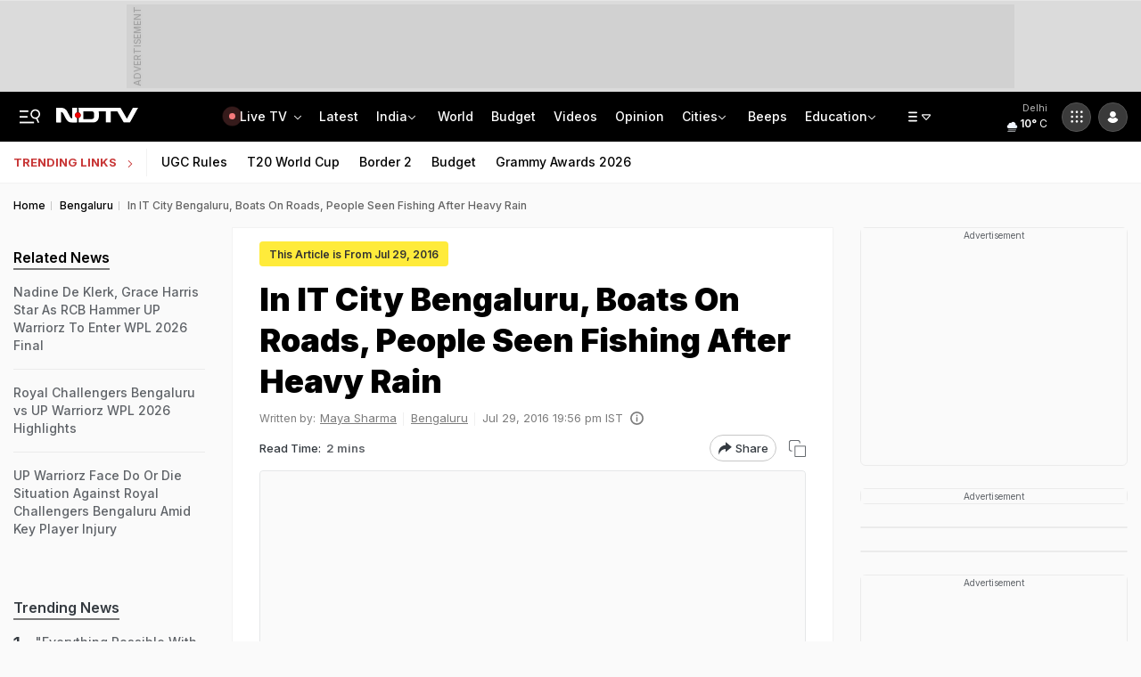

--- FILE ---
content_type: image/svg+xml
request_url: https://i.ndtvimg.com/weather/day/20.svg
body_size: 1208
content:
<svg xmlns="http://www.w3.org/2000/svg" xmlns:xlink="http://www.w3.org/1999/xlink" viewBox="0 0 64 64"><defs><linearGradient id="b" x1="22.56" x2="39.2" y1="21.96" y2="50.8" gradientUnits="userSpaceOnUse"><stop offset="0" stop-color="#f3f7fe"/><stop offset=".45" stop-color="#f3f7fe"/><stop offset="1" stop-color="#deeafb"/></linearGradient><linearGradient id="a" x1="27.5" x2="36.5" y1="50.21" y2="65.79" gradientUnits="userSpaceOnUse"><stop offset="0" stop-color="#d4d7dd"/><stop offset=".45" stop-color="#d4d7dd"/><stop offset="1" stop-color="#bec1c6"/></linearGradient><linearGradient id="c" y1="44.21" y2="59.79" xlink:href="#a"/></defs><path fill="url(#b)" stroke="#e6effc" stroke-miterlimit="10" stroke-width=".5" d="M46.5 31.5h-.32a10.49 10.49 0 00-19.11-8 7 7 0 00-10.57 6 7.21 7.21 0 00.1 1.14A7.5 7.5 0 0018 45.5a4.19 4.19 0 00.5 0v0h28a7 7 0 000-14z"/><path fill="none" stroke="url(#a)" stroke-linecap="round" stroke-miterlimit="10" stroke-width="3" d="M17 58h30"><animateTransform attributeName="transform" begin="0s" dur="5s" repeatCount="indefinite" type="translate" values="-4 0; 4 0; -4 0"/></path><path fill="none" stroke="url(#c)" stroke-linecap="round" stroke-miterlimit="10" stroke-width="3" d="M17 52h30"><animateTransform attributeName="transform" begin="-4s" dur="5s" repeatCount="indefinite" type="translate" values="-4 0; 4 0; -4 0"/></path></svg>